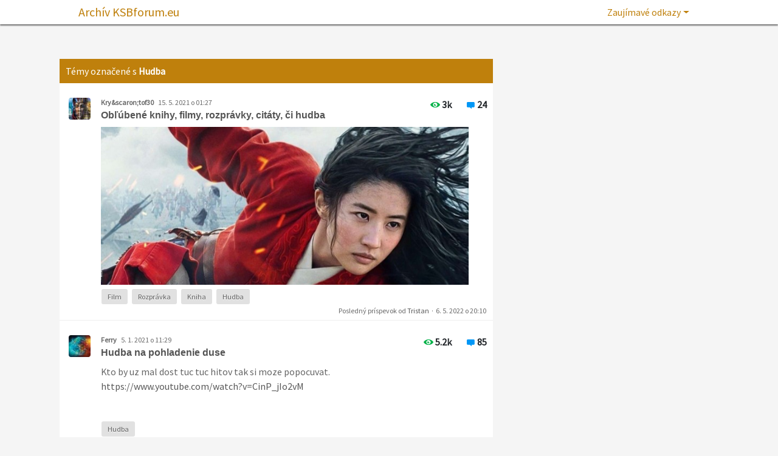

--- FILE ---
content_type: text/html; charset=UTF-8
request_url: https://archiv.ksbforum.info/index.php?u=/tags/Hudba
body_size: 8822
content:
<!DOCTYPE html>

<html>
    <head>
        <meta charset="utf-8">
        <meta http-equiv="X-UA-Compatible" content="IE=edge">
        <meta name="generator" content="">
        <meta name="viewport" content="width=device-width, initial-scale=1, user-scalable=no">
        <meta name="description" content="Arch&iacute;v f&oacute;ra Koncepcie soci&aacute;lnej bezpečnosti">

                <title>Hudba - Označenia | Arch&iacute;v KSBforum.eu</title>
        <!--[if lte IE 8]>
         <script src="//cdnjs.cloudflare.com/ajax/libs/json2/20121008/json2.min.js"></script>
        <![endif]-->

        <!-- Yandex.Metrika counter -->
<script type="text/javascript" >
   (function(m,e,t,r,i,k,a){m[i]=m[i]||function(){(m[i].a=m[i].a||[]).push(arguments)};
   m[i].l=1*new Date();k=e.createElement(t),a=e.getElementsByTagName(t)[0],k.async=1,k.src=r,a.parentNode.insertBefore(k,a)})
   (window, document, "script", "https://mc.yandex.ru/metrika/tag.js", "ym");

   ym(89184073, "init", {
        clickmap:true,
        trackLinks:true,
        accurateTrackBounce:true
   });
</script>
<noscript><div><img src="https://mc.yandex.ru/watch/89184073" style="position:absolute; left:-9999px;" alt="" /></div></noscript>
<!-- /Yandex.Metrika counter -->

        <!--
                <script type="text/javascript" language="javascipt" src="http://localhost/codoforum/freichat/client/main.php"></script>
                <link rel="stylesheet" href="http://localhost/codoforum/freichat/client/jquery/freichat_themes/freichatcss.php" type="text/css">
        -->
        <script type="text/javascript">

            var on_codo_loaded = function () {
            };
            var codo_defs = {
                url: "https://archiv.ksbforum.info:443/index.php?u=/",
                duri: "https://archiv.ksbforum.info:443/sites/default/",
                def_theme: "https://archiv.ksbforum.info:443/sites/default/themes/default/",
                reluri: "sites/default/",
                token: "411ded17f83493dc3d0f5890addb7160",
                smiley_path: "assets/img/smileys/",
                badges_path: "assets/img/badges/",
                logged_in: "no",
                uid: "0",
                login_url: "https://archiv.ksbforum.info:443/index.php?u=/user/login",
                time: "1768732702",
                forum_tags_num: 5,
                forum_tags_len: 15,
                unread_notifications: '',
                roleName: `guest`,
                trans: {

                                        embed_no_preview: "Ukážka v editore nie je dostupná",
                    editor: {
                        bold: "Tučné",
                        italic: "Kurzíva",
                        bulleted_list: "Zoznam s odrážkami",
                        numeric_list: "Číselný zoznam",
                        picture: "Obrázok",
                        link: "Odkaz",
                        quotes: "Citácia",
                        preview: "Ukážka",
                        download_file: "Kliknutím prevezmite súbor",
                        clickToViewFull: "Kliknutím zobrazíte obrázok v plnej veľkosti",
                        code_block: "Zdrojový kód",
                        smileys: "Emotikony",
                        headings: "Nadpisy",
                        heading1: "Nadpis 1",
                        heading2: "Nadpis 2",
                        heading3: "Nadpis 3",
                        heading4: "Nadpis 4",
                        heading5: "Nadpis 5",
                        heading6: "Nadpis 6",
                        placeholder: "Sem vložte názov…"
                    },
                    notify: {
                        mention: "Nová zmienka",
                        mention_action: "vás spomenul v",
                        rolled_up_trans: " pre rovnakú tému",
                        caught_up: "Žiadne nové oznámenia"
                    }
                },
                settings: {
                    hide_msg_switch: `on`,
                    infinite_scroll_switch: `on`
                },
                preferences: {
                    drafts: {
                        autosave: 'yes'
                    },
                    notify: {
                        real_time: "",
                        desktop: ""
                    }
                }

            };

            if (codo_defs.unread_notifications != '') {
                codo_defs.unread_notifications = parseInt(codo_defs.unread_notifications);
            } else {
                codo_defs.unread_notifications = 0;
            }

            var CODOF = {
                hook: {
                    hooks: [],
                    add: function (myhook, func, weight, args) {

                        var i = 0;
                        if (typeof weight === "undefined") {

                            weight = 0;
                        }
                        if (typeof args === "undefined") {

                            args = {
                            };
                        }

                        if (typeof CODOF.hook.hooks[myhook] !== "undefined") {

                            i = CODOF.hook.hooks[myhook].length;
                        } else {

                            CODOF.hook.hooks[myhook] = [];
                        }

                        CODOF.hook.hooks[myhook][i] = {
                            func: func,
                            args: args,
                            weight: weight
                        };
                    }
                }
            }


        </script>

        <link href="https://fonts.googleapis.com/css?family=Source+Sans+Pro" rel="stylesheet">
        <link rel="shortcut icon" type="image/x-icon" href="https://archiv.ksbforum.info:443/sites/default/assets/img/general/img/favicon.ico?v=1">
        <link rel="apple-touch-icon" sizes="57x57" href="https://codoforum.com/img/apple-touch-icon-57x57.png">
        <link rel="apple-touch-icon" sizes="114x114" href="https://codoforum.com/img/apple-touch-icon-114x114.png">
        <link rel="apple-touch-icon" sizes="72x72" href="https://codoforum.com/img/apple-touch-icon-72x72.png">
        <link rel="apple-touch-icon" sizes="144x144" href="https://codoforum.com/img/apple-touch-icon-144x144.png">
        <link rel="apple-touch-icon" sizes="60x60" href="https://codoforum.com/img/apple-touch-icon-60x60.png">
        <link rel="apple-touch-icon" sizes="120x120" href="https://codoforum.com/img/apple-touch-icon-120x120.png">
        <link rel="apple-touch-icon" sizes="76x76" href="https://codoforum.com/img/apple-touch-icon-76x76.png">
        <link rel="apple-touch-icon" sizes="152x152" href="https://codoforum.com/img/apple-touch-icon-152x152.png">
        <link rel="icon" type="image/png" href="https://codoforum.com/img/favicon-196x196.png" sizes="196x196">
        <link rel="icon" type="image/png" href="https://codoforum.com/img/favicon-160x160.png" sizes="160x160">
        <link rel="icon" type="image/png" href="https://codoforum.com/img/favicon-96x96.png" sizes="96x96">
        <link rel="icon" type="image/png" href="https://codoforum.com/img/favicon-16x16.png" sizes="16x16">
        <link rel="icon" type="image/png" href="https://codoforum.com/img/favicon-32x32.png" sizes="32x32">


        <!-- Some SEO stuff -->

        
            <meta name="robots" content="noindex, follow">
        
        
            <link rel="canonical" href="https://archiv.ksbforum.info:443/index.php?u=/tags/Hudba" />
                        
        
            <!-- Twitter Card data -->
            <meta name="twitter:card" content="summary">

            <!-- Open Graph data -->
            <meta property="og:title" content="Hudba - Označenia | Arch&iacute;v KSBforum.eu" />
            <meta property="og:type" content="website" />
            
                        <meta property="og:description" content="Arch&iacute;v f&oacute;ra Koncepcie soci&aacute;lnej bezpečnosti" />
            <meta property="og:site_name" content="Arch&iacute;v KSBforum.eu" />

            <!-- Schema.org markup for Google+ -->
            <meta itemprop="name" content="Hudba - Označenia | Arch&iacute;v KSBforum.eu">
            <meta itemprop="description" content="Arch&iacute;v f&oacute;ra Koncepcie soci&aacute;lnej bezpečnosti">
                    
        
        
        <!-- SEO stuff ends -->


        <link href='https://archiv.ksbforum.info:443/cache/css/4d7fed04a2f8ed1eaf796a6c23c9ab6a.css' rel='stylesheet' type='text/css'>

        

        <style type="text/css">

            .navbar {

                border-radius: 0;

            }

            .navbar-toggler {
                padding: 3px 7px;
            }

            .mm-list > li > a{
                color: #dcdcdc !important;
            }

            .nav .open > a, .nav .open > a:hover, .nav .open > a:focus {

                background: white;
            }

            .navbar-clean .container-fluid {

                padding-left: 20px;
                padding-right: 30px;
            }


            .codo_forum_title:hover {
                -webkit-transition: all 0.5s ease;
                -moz-transition: all 0.5s ease;
                -o-transition: all 0.5s ease;
                transition: all 0.5s ease;
            }

            .dropdown-menu > li > a:hover, .dropdown-menu > li > a:focus {

                color: white;
                background: #3794db;
            }

            .container{
                /* margin-top: 60px;*/
            }

            .CODOFORUM{

                position:relative !important;
                top:0;

            }

            .mm-page {

                height: 100%;
            }

            .role_styled.role_moderator{
        color: inherit;
}

.role_styled.role_administrator{
        color: inherit;
}


        </style>

    </head>

    <body>

        


        <div class="CODOFORUM">


            <nav id="mmenu" style="display: none">
                <ul>


                    
                    <li class='dropdown codo_dropdown'>
<span class='codo_menu_dropdown dropdown-toggle' data-toggle='dropdown'>Zaujímavé odkazy</span>
<ul class='dropdown-menu' role='menu'>
<li class='dropdown-item'><a href='http://leva-net.webnode.cz/' target='_blank'>O Koncepci sociální bezpečnosti…</a></li>
<li class='dropdown-item'><a href='https://oracle911blog.wordpress.com/' target='_blank'>Blog o verejnom živote a problémoch Slovenska…</a></li>
<li class='dropdown-item'><a href='https://svetonazor.klimo.net/' target='_blank'>Svetonázor – O politike, udalostiach a médiách</a></li>
<li class='dropdown-item'><a href='https://kob-forum.eu/' target='_blank'>Fórum KOB – Teorie je nutná, praxe nezbytná</a></li>
<li class='dropdown-item'><a href='https://pjakin.webnode.cz/' target='_blank'>Pjakin Vyhledávání</a></li>
<li class='dropdown-item'><a href='https://torden.sk/' target='_blank'>TORDEN – vydavateľstvo a kníhkupectvo spod Tatier</a></li>
<!--<li class='dropdown-item'><a href='#'>One more separated link</a></li>-->
</ul>
</li>

                    
                        <!-- <li class="active"><a href="https://archiv.ksbforum.info:443/index.php?u=/user/register">Registrovať</a></li> -->
                        <!-- <li><a id="codo_login_link" href="https://archiv.ksbforum.info:443/index.php?u=/user/login">Prihlásenie</a></li> -->
                    
                    


                </ul>
            </nav>


            <nav id="nav" class="navbar navbar-expand-lg navbar-clean navbar-light fixed-top bg-white" role="navigation">
                <div class="container-fluid" style="width:85%;">

                    <div class="navbar-header">

                                                <button type="button" class="navbar-toggler" onclick='$("#mmenu").trigger("open.mm");'>
                            <span class="navbar-toggler-icon"></span>
                        </button>

                                                    <a style="padding-left: 28px" href="https://archiv.ksbforum.info:443/index.php?u=/" class="navbar-brand codo_forum_title" >Arch&iacute;v KSBforum.eu</a>
                        
                    </div>


                        


                    <!-- Collect the nav links, forms, and other content for toggling -->
                    <div class="collapse navbar-collapse" id="codo_navbar_content">

                        <ul class="nav navbar-nav ml-auto">
                            

                            <li class='dropdown codo_dropdown'>
<span class='codo_menu_dropdown dropdown-toggle' data-toggle='dropdown'>Zaujímavé odkazy</span>
<ul class='dropdown-menu' role='menu'>
<li class='dropdown-item'><a href='http://leva-net.webnode.cz/' target='_blank'>O Koncepci sociální bezpečnosti…</a></li>
<li class='dropdown-item'><a href='https://oracle911blog.wordpress.com/' target='_blank'>Blog o verejnom živote a problémoch Slovenska…</a></li>
<li class='dropdown-item'><a href='https://svetonazor.klimo.net/' target='_blank'>Svetonázor – O politike, udalostiach a médiách</a></li>
<li class='dropdown-item'><a href='https://kob-forum.eu/' target='_blank'>Fórum KOB – Teorie je nutná, praxe nezbytná</a></li>
<li class='dropdown-item'><a href='https://pjakin.webnode.cz/' target='_blank'>Pjakin Vyhledávání</a></li>
<li class='dropdown-item'><a href='https://torden.sk/' target='_blank'>TORDEN – vydavateľstvo a kníhkupectvo spod Tatier</a></li>
<!--<li class='dropdown-item'><a href='#'>One more separated link</a></li>-->
</ul>
</li>

                            
                                <!-- <li class="nav-item"><a class="nav-link" href="https://archiv.ksbforum.info:443/index.php?u=/user/register">Registrovať</a></li> -->
                                <!-- <li class="nav-item"><a class="nav-link" id="codo_login_link" href="https://archiv.ksbforum.info:443/index.php?u=/user/login">Prihlásenie</a></li> -->
                            
                            

                            <li class="codo_back_to_top"><a class="codo_back_to_top_arrow"><i class="icon-arrow-top"></i></a></li>
                        </ul>
                    </div><!-- /.navbar-collapse -->
                </div><!-- /.container-fluid -->
            </nav>


            <div class='codo_modal_bg'></div>

        

    <div id="breadcrumb" class="col-md-12">

        <div class="codo_breadcrumb_list btn-breadcrumb hidden-xs">                
            
            <a href="https://archiv.ksbforum.info:443/index.php?u=/"><div><i class="glyphicon glyphicon-home"></i></div></a>
            <a href="#">Označenie: Hudba</a>
            
        </div>
    </div>

    <div class="container">

        <div class="row">        
            <div class="col-md-8">

                <div class="codo_widget">
                    <div class="codo_widget-header">
                        Témy označené s  <b>Hudba</b>
                        <div id="codo_topic_title_pagination">
                        </div>

                    </div>

                    <div class="codo_widget-content codo_topics">
                        <div class="codo_topics_body" id="codo_topics_body">

                            <div class="codo_load_more_gif"></div>
                        </div>                        

                    </div>
                </div>
            </div>
        </div>
    </div>


    
        <script style="display: none" id="codo_template" type="text/html">

            {{#each topics}}
            <article class="clearfix">

                <div class="codo_post_statistics" style="position:absolute;top: 20px;">

                    <div title="{{../views_txt}}" id="codo_topics_no_views">
                        <div style="float:left;padding-top:2px;" style="float:left;">
                            <i class="icon icon-eye2" style="font-size:16px;"></i>
                        </div>
                        <div style="float:left;font-weight:bold;padding-left:3px;">
                            {{no_views}}
                        </div>
                    </div>            
                    <div title="{{../reply_txt}}">
                        <div style="float:left;padding-top:2px;" style="float:left;">
                            <i class="icon icon-message" style="font-size:16px;"></i>
                        </div>
                        <div style="float:left;font-weight:bold;padding-left:3px;">
                            <span>{{no_replies}}</span>
                        </div>
                    </div>
                </div>
                <!--
                <div class="codo_posts_post_moderation">


                    {{#if can_edit_topic}}
                    <div id="codo_posts_edit_{{topic_id}}" class="codo_posts_edit_post codo_post_this_is_topic">
                        <i class="icon-edit"></i> 
                    </div>
                    {{/if}}

                    {{#if can_delete_topic}}
                    <div rel='popover' id="codo_posts_trash_{{topic_id}}" class="codo_posts_trash_post codo_post_this_is_topic">
                        <div class="codo_spinner"></div>
                        <i class="icon-trash"></i>
                    </div>
                    {{/if}}
                </div>-->

                <div class='codo_badges'>    
                    {{#if new_topic}}

                    <a title="{{../../new_topic}}" href="{{../../RURI}}topic/{{topic_id}}/{{safe_title}}"><div class='codo_badge_new'>{{../../new}}</div></a>    
                    {{/if}}
                    {{#if new_replies}}

                    <a title="{{../../new_replies_txt}}" href="{{../../RURI}}topic/{{topic_id}}/{{safe_title}}/post-{{last_reply_id}}#post-{{last_reply_id}}"><div class='codo_unread_replies'>{{new_replies}}</div></a>
                    {{/if}}

                </div>



                <div class="codo_topics_topic_content">
                    <div class="codo_topics_topic_avatar">
                        <a href="{{../RURI}}user/profile/{{id}}">

                            <img draggable="false" src="{{avatar}}" />
                        </a>
                    </div>
                    <div class="codo_topics_topic_name">
                        <a href="{{../RURI}}user/profile/{{id}}"><span class="role_styled role_{{role}}">{{name}}</span></a>
                        <span>{{../posted}} {{post_created}}</span>
                    </div>
                    {{#if in_search}}
                    <div class="codo_topics_topic_title"><a href="{{../../RURI}}topic/{{topic_id}}/{{safe_title}}/post-{{post_id}}#post-{{post_id}}">{{{title}}}</a></div>
                    {{else}}
                    <div class="codo_topics_topic_title"><a href="{{../../RURI}}topic/{{topic_id}}/{{safe_title}}">{{{title}}}</a></div>
                    {{/if}}    

                </div>
                <div class="codo_topics_topic_message">
                    {{{message}}}

                </div>


                <div class="codo_topics_topic_foot clearfix">
                    {{#if tags}}
                    <div class="codo_readmore_container">
                        <div class="codo_tag_list">
                            <div class="codo_tags_all">

                                {{#each tags}}
                                <a class="codo_tag_a_style" title="{{../../../find_topics_tagged}} '{{tag}}'" href="{{../../../RURI}}tags/{{tag}}" title="">{{tag}}</a>
                                {{/each}}
                            </div>
                        </div>
                    </div>
                    {{/if}}

                    {{#if last_post_time}}
                    <div class="codo_topics_last_post">
                        {{../../recent_txt}} <a href="{{../../RURI}}user/profile/{{last_post_uid}}">{{last_post_name}}</a>
                        &nbsp;&middot;&nbsp; <span class='codo_topics_last_post_time'>{{last_post_time}}</span>
                    </div>
                    {{/if}}
                </div>

            </article>
            {{/each}}
        </script>
        <script id="codo_pagination" type="text/html">

            <div class="{{constants.cls}}">


                {{#each page}}

                {{#if last}}
                ...
                {{/if}}


                {{#if active}}
                <a class="codo_topics_curr_page">{{page}}</a>
                {{else}}
                <a href="{{../../constants.url}}{{page}}&search={{../../constants.search}}">{{page}}</a>
                {{/if}}

                {{#if first}}
                ...
                {{/if}}


                {{/each}}

            </div>


        </script>
    

    <script type="text/javascript">

                                                                                                CODOFVAR = {

                                                                                                topics: {"topics":[{"cat_alias":"vide\u00e1-filmy-knihy","cat_name":"Vide\u00e1, filmy, knihy","cat_img":"general_category.png","id":84,"avatar":"https:\/\/archiv.ksbforum.info:443\/sites\/default\/assets\/img\/profiles\/icons\/5ff43cd7db7c7.jpg","name":"Kry&scaron;tof30","role":"user","post_created":"15. 5. 2021 o 01:27","topic_id":1996,"post_id":15816,"safe_title":"ob\u013e\u00faben\u00e9-knihy-filmy-rozpr\u00e1vky-cit\u00e1ty-\u010di-hudba","title":"Ob\u013e&uacute;ben&eacute; knihy, filmy, rozpr&aacute;vky, cit&aacute;ty, \u010di hudba","no_replies":24,"no_views":"3k","last_post_uid":"149","last_post_name":"Tristan","last_post_id":70757,"sticky":false,"closed":false,"reputation":8,"last_post_time":"6. 5. 2022 o 20:10","is_neg_rep":false,"is_pos_rep":true,"message":"<!DOCTYPE html PUBLIC \"-\/\/W3C\/\/DTD HTML 4.0 Transitional\/\/EN\" \"http:\/\/www.w3.org\/TR\/REC-html40\/loose.dtd\">\n<html><body><p><a title=\"Kliknut&amp;iacute;m zobraz&amp;iacute;te obr&amp;aacute;zok v plnej ve&#318;kosti\" class=\"codo_lightbox_container \" href=\"https:\/\/archiv.ksbforum.info:443\/index.php?u=\/serve\/attachment&amp;path=609f03b632ddb\" target=\"_blank\" rel=\"nofollow\"><img alt=\"609f03b632ddb\" src=\"https:\/\/archiv.ksbforum.info:443\/index.php?u=\/serve\/attachment\/preview&amp;path=609f03b632ddb\"><\/a><br><a class=\"codo_oembed \" href=\"https:\/\/www.csfd.cz\/film\/515996-mulan\/prehled\/\" target=\"_blank\" title=\"www.csfd.cz \" rel=\"nofollow\">https:\/\/www.csfd.cz\/film\/515996-mulan\/prehled\/<\/a><br>Rozpr&aacute;vku Mulan ur&#269;ite pozn&aacute;me v&scaron;etci. Zaujala ma posledn&aacute;, hran&aacute; verzia. Pri&scaron;lo mi divn&eacute;, pre&#269;o si ju Stream Disney nepodr&#382;al pre seba, ale ide na HBO. Nerozumel som ani hromade kritiky na t&uacute;to rozpr&aacute;vku. Pod&#318;a m&#328;a propaguje spr&aacute;vne k&#318;&uacute;&#269;ov&eacute; hodnoty a pova&#382;ujem ju za najlep&scaron;iu verziu legendy. Trochu aj preto, lebo otec Mulan mi pripad&aacute; ako ned&aacute;vno zosnul&yacute; V&aacute;clav Postr&aacute;neck&yacute;. &#268;o je mo&#382;no len m&ocirc;j osobn&yacute; pocit. Potom som v koment&aacute;roch na &#268;SFD na&scaron;iel toto:<\/p><br><p> Nick:kumite<br> Vzhledem k tomu, &#382;e tady n&#283;kte&#345;&iacute; h&aacute;&#382;ou odpady, proto&#382;e se americk&aacute; here&#269;ka Yifei Liu (p&#367;vodem z &#268;&iacute;ny) zastala hongkongsk&eacute; policie p&#345;i postupu proti demonstrant&#367;m a protesty ozna&#269;ila za ostudu, tak j&aacute; proto naopak d&aacute;m plnou palbu !!! - - - Videa z protest&#367; : <a href=\"https:\/\/www.youtube.com\/watch?v=V0iytr0qM90\" class=\"codo_oembed \" target=\"_blank\" title=\"www.youtube.com \" rel=\"nofollow\">https:\/\/www.youtube.com\/watch?v=V0iytr0qM90<\/a><\/p> , <a href=\"https:\/\/www.youtube.com\/watch?v=bAd6EDMj2Kk\" class=\"codo_oembed \" target=\"_blank\" title=\"www.youtube.com \" rel=\"nofollow\">https:\/\/www.youtube.com\/watch?v=bAd6EDMj2Kk<\/a> , <a href=\"https:\/\/www.youtube.com\/watch?v=H90hyUted9s\" class=\"codo_oembed \" target=\"_blank\" title=\"www.youtube.com \" rel=\"nofollow\">https:\/\/www.youtube.com\/watch?v=H90hyUted9s<\/a> - - - N&#283;kte&#345;&iacute; tady r&aacute;di pou&#382;&iacute;vaj&iacute; dvoj&iacute; metr. Zaj&iacute;malo by m&#283;, jestli tak&eacute; h&aacute;zeli odpady &scaron;pan&#283;lsk&yacute;m film&#367;m za to, kdy&#382; p&#345;ed n&#283;kolika lety policie brut&aacute;ln&#283; ml&aacute;tila a zat&yacute;kala Katal&aacute;nce p&#345;i jejich poklidn&yacute;ch protestech za nez&aacute;vislost. A to zdaleka nebyli tak agresivn&iacute;, jako demonstranti v Hong Kongu. <p><\/p><br><p>Ve&#318;mi smutn&eacute;, ke&#271; u&#382; aj okolo rozpr&aacute;vok robia &scaron;pinav&uacute; politiku.<\/p><br><\/body><\/html>\n","oembed_video":"","can_edit_topic":false,"can_delete_topic":false,"can_manage_topic":false,"can_report_topic":false},{"cat_alias":"vide\u00e1-filmy-knihy","cat_name":"Vide\u00e1, filmy, knihy","cat_img":"general_category.png","id":106,"avatar":"https:\/\/archiv.ksbforum.info:443\/sites\/default\/assets\/img\/profiles\/icons\/608e359a6a30e.jpg","name":"Ferry","role":"user","post_created":"5. 1. 2021 o 11:29","topic_id":26,"post_id":84,"safe_title":"hudba-na-pohladenie-duse","title":"Hudba na pohladenie duse","no_replies":85,"no_views":"5.2k","last_post_uid":"10","last_post_name":"Kancelar","last_post_id":69634,"sticky":false,"closed":false,"reputation":7,"last_post_time":"26. 4. 2022 o 21:42","is_neg_rep":false,"is_pos_rep":true,"message":"<!DOCTYPE html PUBLIC \"-\/\/W3C\/\/DTD HTML 4.0 Transitional\/\/EN\" \"http:\/\/www.w3.org\/TR\/REC-html40\/loose.dtd\">\n<html><body><p>Kto by uz mal dost tuc tuc hitov tak si moze popocuvat.<br><a href=\"https:\/\/www.youtube.com\/watch?v=CinP_jIo2vM\" class=\"codo_oembed \" target=\"_blank\" title=\"www.youtube.com \" rel=\"nofollow\">https:\/\/www.youtube.com\/watch?v=CinP_jIo2vM<\/a><\/p><p><\/p><br><\/body><\/html>\n","oembed_video":"","can_edit_topic":false,"can_delete_topic":false,"can_manage_topic":false,"can_report_topic":false},{"cat_alias":"vide\u00e1-filmy-knihy","cat_name":"Vide\u00e1, filmy, knihy","cat_img":"general_category.png","id":111,"avatar":"https:\/\/archiv.ksbforum.info:443\/sites\/default\/assets\/img\/profiles\/icons\/A_ee00ff.png","name":"Atevi","role":"user","post_created":"5. 9. 2021 o 18:56","topic_id":3427,"post_id":32073,"safe_title":"jo\u017eo-r\u00e1\u017e-dnes","title":"Jo\u017eo R&aacute;\u017e  dnes","no_replies":3,"no_views":"1.2k","last_post_uid":"200","last_post_name":"Adam","last_post_id":32896,"sticky":false,"closed":false,"reputation":4,"last_post_time":"13. 9. 2021 o 14:01","is_neg_rep":false,"is_pos_rep":true,"message":"<!DOCTYPE html PUBLIC \"-\/\/W3C\/\/DTD HTML 4.0 Transitional\/\/EN\" \"http:\/\/www.w3.org\/TR\/REC-html40\/loose.dtd\">\n<html><body><p>Jo&#382;o R&aacute;&#382; sa v poslednom &#269;ase utieka k viere. Skladbu pripravil u&#382; pred tridsiatimi rokmi dlhoro&#269;n&yacute; spolupracovn&iacute;k skupiny El&aacute;n Pavol Jursa. <br>Modlitbu v latin&#269;ine po hudobnej a textovej str&aacute;nke pre spev&aacute;ka pripravil Pavol Jursa a skladbu venoval v&scaron;etk&yacute;m, ktor&yacute;m bolo ubl&iacute;&#382;en&eacute;, ale aj t&yacute;m, ktor&iacute; ubli&#382;ovali a veria, &#382;e im bude odpusten&eacute;.<br>Teraz je situ&aacute;cia ve&#318;mi v&aacute;&#382;na, ba a&#382; kritick&aacute; a m&aacute;m pocit, &#382;e teraz je vhodn&aacute; doba sa modli&#357;.<br><a class=\"codo_oembed \" href=\"https:\/\/www.hlavnydennik.sk\/2021\/09\/05\/jozo-raz-prehovoril-prekvapiva-vyzyva-fanusikom\/\" target=\"_blank\" title=\"www.hlavnydennik.sk \" rel=\"nofollow\">https:\/\/www.hlavnydennik.sk\/2021\/09\/05\/jozo-raz-prehovoril-prekvapiva-vyzyva-fanusikom\/<\/a><\/p><br><p>YT:  <a href=\"https:\/\/www.youtube.com\/watch?v=Fsqb1vvjq8o\" class=\"codo_oembed \" target=\"_blank\" title=\"www.youtube.com \" rel=\"nofollow\">https:\/\/www.youtube.com\/watch?v=Fsqb1vvjq8o<\/a><\/p><p><\/p><br><\/body><\/html>\n","oembed_video":"","can_edit_topic":false,"can_delete_topic":false,"can_manage_topic":false,"can_report_topic":false}],"tags":{"26":[{"tag":"Hudba","safe_tag":"Hudba"}],"1996":[{"tag":"Film","safe_tag":"Film"},{"tag":"Rozpr\u00e1vka","safe_tag":"Rozpr%C3%A1vka"},{"tag":"Kniha","safe_tag":"Kniha"},{"tag":"Hudba","safe_tag":"Hudba"}],"3427":[{"tag":"hudba","safe_tag":"hudba"}]},"new_topic_ids":[],"find_topics_tagged":"H\u013eada\u0165 t\u00e9my ozna\u010den\u00e9 ako","new_replies":[],"new":"Nov\u00e9","new_topic":"Nov\u00e1 t\u00e9ma","new_replies_txt":"Nov\u00e9 pr\u00edspevky","RURI":"https:\/\/archiv.ksbforum.info:443\/index.php?u=\/","DURI":"https:\/\/archiv.ksbforum.info:443\/sites\/default\/","CAT_IMGS":"assets\/img\/cats\/","CURR_THEME":"https:\/\/archiv.ksbforum.info:443\/sites\/default\/themes\/ignis\/","reply_txt":"Po\u010det pr\u00edspevkov","views_txt":"Po\u010det zobrazen\u00ed","recent_txt":"Posledn\u00fd pr\u00edspevok od","num_posts":"75"},
                                                                                                        no_more_posts: 'Žiadne ďalšie témy na zobrazenie',
                                                                                                        num_pages: '',
                                                                                                        curr_page: '1',
                                                                                                        url: 'https://archiv.ksbforum.info:443/index.php?u=/tags/Hudba/',
                                                                                                        tags: {"26":[{"tag":"Hudba","safe_tag":"Hudba"}],"1996":[{"tag":"Film","safe_tag":"Film"},{"tag":"Rozpr\u00e1vka","safe_tag":"Rozpr%C3%A1vka"},{"tag":"Kniha","safe_tag":"Kniha"},{"tag":"Hudba","safe_tag":"Hudba"}],"3427":[{"tag":"hudba","safe_tag":"hudba"}]}
                                                                                                }

    </script>



        <div class="codo_footer">

            
            


            <footer class="footer">
                <div class="container" style="padding:0px;">
                    <div class="row" style="padding: 5px !important">
                        <div class="col-sm-4">&copy; 2026 Arch&iacute;v KSBforum.eu<br>


                            <small>Poskytuje: <a href="http://codoforum.com" target="_blank">Codoforum</a></small>
                        </div>

                        <div class="col-sm-4 ml-auto" style="text-align: center">


                            <small>
Kontakt: <a href='mailto:info@ksbforum.eu'>info@ksbforum.eu</a><br>
<a href="index.php?u=page/8">Podmienky používania</a> | <a href="index.php?u=page/7">Ochrana osobných údajov</a>
</small>



                            <span class=''></span>

                        </div>

                    </div>
                </div>
            </footer>


            <div style="display: none" id="codo_js_php_defs">
                
            </div>
        </div>
        <div class='notifications bottom-right'></div>


    </div>


    

        
        <script style="display: none" id="codo_inline_notifications_template" type="text/html">

            {{#each objects}}
            <a target="_blank" href="{{../url}}{{link}}" class="codo_inline_notification_el codo_notification_is_read_{{is_read}}">

                <div class="codo_inline_notification_el_img">

                    {{#isRemote actor.avatar}}
                    <img src="{{../actor.avatar}}"/>
                    {{else}}
                    <img src="{{../../duri}}assets/img/profiles/icons/{{../actor.avatar}}"/>
                    {{/isRemote}}
                </div>
                <div class="codo_inline_notification_el_body">
                    <div class="codo_inline_notification_el_head">
                        <span class="codo_inline_notification_el_title">{{title}}</span>
                        {{#if rolledX}}
                        <span data-toggle="tooltip" data-placement="bottom" title="{{../rolledX}}{{../../rolled_up_trans}}" class="codo_inline_notification_el_rolled">{{rolledX}}</span>
                        {{/if}}
                        <div class="codo_inline_notification_el_created">{{created}}</div>
                    </div>
                    <div class="codo_inline_notification_el_text">
                        <span>{{{body}}}</b></span>
                    </div>
                </div>
            </a>
            {{else}}
            <div class="codo_inline_notification_caught_up">{{../caught_up}}</div>
            {{/each}}
        </script>
    

    <div class="codo_editor_draft">
        <div>
            <div id="codo_pending_text" class="codo_pending_text">Čakajúci koncept…  Kliknutím sa vrátite k úpravám</div>
            <div class="codo_delete_draft"><i class="icon-trash"></i>  Zahodiť koncept </div>
        </div>
    </div>

    <div id = "codo_is_xs" class="d-none d-sm-block"></div>
    <div id="codo_is_sm" class="hidden-sm"></div>

    <script type="text/javascript">
        /** Lets optimize to the MAX **/
        function downloadJSAtOnload() {

            var files = JSON.parse('["https:\/\/archiv.ksbforum.info:443\/cache\/js\/dd3422f03c0d25682ebff3429884021b.js"]');
            var len = files.length;
            var i = 0;
            var element = document.createElement("script");
            element.src = files[i];
            element.async = false;
            document.body.appendChild(element);
            if (element.readyState) {  //IE
                element.onreadystatechange = function () {
                    if (element.readyState === "loaded" || element.readyState === "complete") {
                        element.onreadystatechange = null;
                        on_codo_loaded();
                        codo_load_js();
                    }
                };
            } else {  //Others
                element.onload = function () {
                    on_codo_loaded();
                    CODOF.hook.call('on_cf_loaded');
                    codo_load_js();
                };
            }

            function codo_load_js() {
                var element;
                for (var i = 1; i < len; i++) {
                    element = document.createElement("script");
                    element.src = files[i];
                    element.async = false;
                    document.body.appendChild(element);
                    if (i === len - 1) {
                        element.onload = function () {
                            CODOF.hook.call('on_scripts_loaded');
                        }
                    }
                }
            }
        };

    if (window.addEventListener)
            window.addEventListener("load", downloadJSAtOnload, false);
    else if (window.attachEvent)
            window.attachEvent("onload", downloadJSAtOnload);
    else window.onload = downloadJSAtOnload;
        </script>
</body>



</html>
